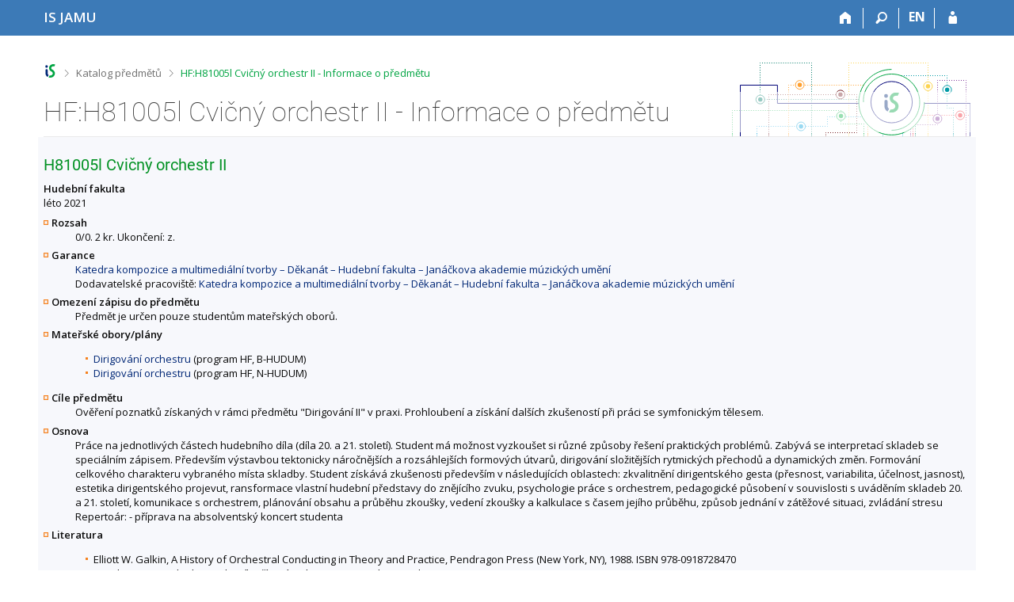

--- FILE ---
content_type: text/html; charset=utf-8
request_url: https://is.jamu.cz/predmet/hf/leto2021/H81005l
body_size: 6948
content:
<!DOCTYPE html>
<html class="no-js" lang="cs">
<head>
<meta content="text/html; charset=utf-8" http-equiv="Content-Type">
<meta content="IE=edge" http-equiv="X-UA-Compatible">
<title>HF:H81005l Cvičný orchestr II - Informace o předmětu</title>
<link href="/css/r6/foundation-design-z.css?_v=056f32c" media="screen" rel="stylesheet" type="text/css">
<link href="/css/r/icons/foundation-icons.css?_v=d866a73" media="screen" rel="stylesheet" type="text/css">
<link href="/css/r6/prvky-z.css?_v=fda55f4" media="screen,print" rel="stylesheet" type="text/css">
<link href="/css/r6/r6.css?_v=5b36b59" media="screen" rel="stylesheet" type="text/css">
<link href="/css/r6/motiv/1.css?_v=9421c26" media="screen" rel="stylesheet" type="text/css">
<link href="/css/r6/r6-print.css?_v=d1a07b2" media="print" rel="stylesheet" type="text/css">
<link rel="icon" href="/favicon.ico" sizes="32x32">
<link rel="icon" type="image/svg+xml" href="/favicon.svg">
<link href='https://fonts.googleapis.com/css?family=Open+Sans:100,300,400,600,700,800&amp;subset=latin,latin-ext' rel='stylesheet' type='text/css'>
<link rel="stylesheet" type="text/css" href="/css/54/katalog.css" />
<link rel="canonical" href="https://is.jamu.cz/predmet/hf/leto2021/H81005l" />
<link rel="stylesheet" type="text/css" href="/css/14/z.css" media="screen" />
<link rel="stylesheet" type="text/css" href="/css/14/z-tisk.css" media="print" />

<script src="/js/r6/jquery.js?_v=3736f12"></script>
<script src="/js/error.js?_v=e23fead"></script>
<script src="/js/r6/foundation.js?_v=a06b727"></script>
<script type="text/javascript" src="/js/jquery-1.7.1.min.js"></script>
<script type="text/javascript" src="/js/is-lib.js"></script>

</head>

<body class="motiv-1 motiv-svetly design-z noauth cs" bgcolor="white">

<a href="#sticky_panel" class="show-on-focus print-hide">Přeskočit na horní lištu</a><a href="#hlavicka" class="show-on-focus print-hide">Přeskočit na hlavičku</a><a href="#app_content" class="show-on-focus print-hide">Přeskočit na obsah</a><a href="#paticka" class="show-on-focus print-hide">Přeskočit na patičku</a>
<div id="content" class="">
	<div id="zdurazneni-sticky" class="zdurazneni-sticky print-hide" role="alert" aria-atomic="true"></div>
	<div id="rows_wrapper">
		<div class="foundation-design-z">
			<nav id="sticky_panel" >
	<div class="row">
		<div class="column">
			<div class="ikony">
				<a href="/" class="sticky_home" title="Informační systém Janáčkovy akademie múzických umění" aria-label="Informační systém Janáčkovy akademie múzických umění"><span class="sticky_home_text">IS JAMU</span></a>
				<a href="/" class="sticky-icon" title="Domů" aria-label="Domů"><i class="house isi-home" aria-hidden="true"></i></a><a href="#" class="sticky-icon prepinac-vyhl float-right" title="Vyhledávání" aria-label="Vyhledávání" data-toggle="is_search"><i class="isi-lupa" aria-hidden="true"></i></a><div id="is_search" class="dropdown-pane bottom search-dropdown" data-dropdown data-close-on-click="true">
	<form method="POST" action="/vyhledavani/" role="search">
		<div class="input-group">
			<input class="input-group-field input_text" type="search" name="search" autocomplete="off" role="searchbox">
			<div id="is_search_x" class="is_input_x input-group-button"><i class="isi-x"></i></div>
			<div class="input-group-button">
				<input type="submit" class="button" value="Vyhledat">
			</div>
		</div>
	</form>
	<div id="is_search_results"></div>
</div><span><a href="/predmet/hf/leto2021/H81005l?lang=en" class="sticky-item prepinac-jazyk jazyk-en" aria-label="switches IS into English" title="switches IS into English" >EN</a></span><a href="/auth/predmet/hf/leto2021/H81005l" class="sticky-icon float-right" title="Přihlášení do IS JAMU" aria-label="Přihlášení do IS JAMU"><i class="isi-postava" aria-hidden="true"></i></a>
			</div>
		</div>
	</div>
</nav>
			
			<header class="row hlavicka" id="hlavicka">
	<div class="small-5 medium-3 columns znak skola54">
		
	</div>
	<div id="is-prepinace" class="small-7 medium-9 columns">
		
		<div id="prepinace">
        <ul aria-hidden="true" class="is-switch dropdown menu" data-dropdown-menu data-click-open="true" data-closing-time="0" data-autoclose="false" data-disable-hover="true" data-close-on-click="true" data-force-follow="false" data-close-on-click-inside="false" data-alignment="right">
                
                
                
        </ul>
        <ul class="show-for-sr">
                
                
                
        </ul>
</div>
	</div>
</header>
<div class="row" aria-hidden="true">
	<div class="column">
		<a href="#" class="app_header_motiv_switch show-for-medium" title="Změna motivu" aria-label="Změna motivu" data-open="motiv_reveal"><i class="isi-nastaveni isi-inline" aria-hidden="true"></i></a>
		
	</div>
</div><div id="drobecky" class="row">
	<div class="column">
		<span class="wrap"><a href="/" title="Informační systém JAMU" class="drobecek_logo" accesskey="0"> </a><span class="sep"> <i class="isi-zobacek-vpravo"></i><span class="show-for-sr">&gt;</span> </span><a href="/predmety/" accesskey="1">Katalog předmětů</a><span class="sep last"> <i class="isi-zobacek-vpravo"></i><span class="show-for-sr">&gt;</span> </span><a href="https://is.jamu.cz/predmet/hf/leto2021/H81005l" class="drobecek_app" accesskey="2" title="HF:H81005l Cvičný orchestr II - Informace o předmětu">HF:H81005l Cvičný orchestr II - Informace o předmětu</a><img id="desktop_only_icon" src="/pics/design/r6/desktop.svg" data-tooltip data-disable-hover="false" data-click-open="false" data-position="right" data-alignment="center" data-show-on="all" title="Tato aplikace je zatím určena pro spuštění na stolním počítači. Na tomto mobilním zařízení je také funkční, ale zatím plně nevyužívá jeho možností." style="border-bottom: none"></span>
	</div>
</div><div id="app_header_wrapper" class="row align-justify show-for-medium">
	<div class="medium-12 column">
		<h1 id="app_header"><div class="large-9 xlarge-9"><span id="app_name">HF:H81005l Cvičný orchestr II - Informace o předmětu</span></div></h1>
	</div>
	<div class="shrink column">
		<div id="app_header_image"></div>
	</div>
</div>

<div class="row">
	<div class="column">
		<div id="app_menu" class="empty">
			
		</div>
	</div>
</div><!--[if lt IE 9]><div id="prvek_5215941" class="zdurazneni varovani ie_warning"><h3>Váš prohlížeč Internet Explorer je zastaralý.</h3><p>Jsou známa bezpečnostní rizika a prohlížeč možná nedokáže zobrazit všechny prvky této a dalších webových stránek.</p></div><![endif]-->
		</div>
		<div id="app_content_row" class="row"><main id="app_content" class="column" role="main"><script type="text/javascript" src="/js/ajax.js"></script>
<H2>H81005l Cvičný orchestr II</h2>
<B>Hudební fakulta</B><BR>léto 2021
<DL>
<DT><B>Rozsah</B></DT>
<DD>0/0. 2 kr. Ukončení: z.</DD>
<DT><B>Garance</B></DT>
<DD><A HREF="/lide/pracoviste?zobrazid=54511015">Katedra kompozice a multimediální tvorby – Děkanát – Hudební fakulta – Janáčkova akademie múzických umění</A><BR>
Dodavatelské pracoviště: <A HREF="/lide/pracoviste?zobrazid=54511015">Katedra kompozice a multimediální tvorby – Děkanát – Hudební fakulta – Janáčkova akademie múzických umění</A></DD>
<DT><B>Omezení zápisu do předmětu</B></DT>
<DD>Předmět je určen pouze studentům mateřských oborů.<br />
</DD>
<DT><B>Mateřské obory/plány</B></DT>
<DD><ul>
<LI><A HREF="/obory/prehled?fakulta=5451;obor=3">Dirigování orchestru</A> (program HF, B-HUDUM)</LI>
<LI><A HREF="/obory/prehled?fakulta=5451;obor=112">Dirigování orchestru</A> (program HF, N-HUDUM)</LI>
</ul>
</DD>
<DT><B>Cíle předmětu</B></DT>
<DD>Ověření poznatků získaných v rámci předmětu "Dirigování II" v praxi. Prohloubení a získání dalších zkušeností při práci se symfonickým tělesem.</DD>
<DT><B>Osnova</B></DT>
<DD>Práce na jednotlivých částech hudebního díla (díla 20. a 21. století). Student má možnost vyzkoušet si různé způsoby řešení praktických problémů. Zabývá se interpretací skladeb se speciálním zápisem. Především výstavbou tektonicky náročnějších a rozsáhlejších formových útvarů, dirigování složitějších rytmických přechodů a dynamických změn. Formování celkového charakteru vybraného místa skladby. Student získává zkušenosti především v následujících oblastech: zkvalitnění dirigentského gesta (přesnost, variabilita, účelnost, jasnost), estetika dirigentského projevut, ransformace vlastní hudební představy do znějícího zvuku, psychologie práce s orchestrem, pedagogické působení v souvislosti s uváděním skladeb 20. a 21. století, komunikace s orchestrem, plánování obsahu a průběhu zkoušky, vedení zkoušky a kalkulace s časem jejího průběhu, způsob jednání v zátěžové situaci, zvládání stresu Repertoár: - příprava na absolventský koncert studenta</DD>
<DT><B>Literatura</B></DT>
<DD><UL>
<LI>Elliott W. Galkin, A History of Orchestral Conducting in Theory and Practice, Pendragon   Press (New York, NY), 1988. ISBN 978-0918728470

<LI>Grosbyne, B.: Technika moderního řízení orchestru, Supraphon, Praha 1967

<LI>Markewitsch, I.: Die Symphonien von L.v. Beethoven, Edition Peters, Leipzig 1983

<LI>Sychra, J.: Estetika Dvořákovy symfonické tvorby, SNKLHU, Praha 1959.

<LI>Larry G. Curtis and David L. Kuehn, A Guide To Successful Instrumental  McGraw-Hill, 1992. ISBN 978-0697126948

<LI>Brož, J.: Metodika práce s orchestrem, MKS, Brno 1975

<LI>Rimskij - Korsakov, Ny.: Instrumentace, Gomuz, Moskva 1959.
</UL></DD>
<DT><B>Výukové metody</B></DT>
<DD>Zndividuální práce s orchestrálním tělesem pod vedením pedagoga hlavního předmětu.</DD>
<DT><B>Metody hodnocení</B></DT>
<DD>zápočet + zápočet</DD>
</DL>
Předmět je zařazen také v obdobích <a href="/predmet/hf/leto2016/H81005l">
léto 2016</a>, <a href="/predmet/hf/leto2017/H81005l">
léto 2017</a>, <a href="/predmet/hf/leto2018/H81005l">
léto 2018</a>, <a href="/predmet/hf/leto2019/H81005l">
léto 2019</a>, <a href="/predmet/hf/leto2020/H81005l">
léto 2020</a>, <a href="/predmet/hf/leto2022/H81005l">
léto 2022</a>, <a href="/predmet/hf/leto2023/H81005l">
léto 2023</a>, <a href="/predmet/hf/leto2024/H81005l">
léto 2024</a>, <a href="/predmet/hf/leto2025/H81005l">
léto 2025</a>.<HR><UL>
<LI>Statistika zápisu (<A HREF="/zapis/statistika?fakulta=5451;obdobi=285;skkodu=H81005l;exppar=1" title="léto 2021">léto 2021</A>, <A HREF="/zapis/statistika?fakulta=5451;obdobi=311;skkodu=H81005l;exppar=1" title="léto 2025">nejnovější</A>)<BR/><LI>Permalink: <span class="nedurazne">https://is.jamu.cz/predmet/hf/leto2021/H81005l</span></li>
</UL>
</main></div>
		
		<div class="foundation-design-z foot_clear">
			
	<div class="row">
		
<div id="odkazy-rel" class="column medium-6">
	<h3>Další aplikace</h3>
	<ul><li><a href="/predmety/">Katalog předmětů</a></li>
<li><a href="/">Informační systém</a></li>
</ul>
</div>

	</div>
	<footer id="paticka" class="">
		<div class="row">
			<div class="columns small-12 medium-6 paticka_logo">
	<a href="/"><span class="show-for-sr">IS JAMU</span></a>
	<div>
		Informační systém JAMU
		<div class="footer_about">
			Provozuje <a href="https://www.fi.muni.cz/">Fakulta informatiky MU</a>
		</div>
		
	</div>
</div>
<div class="columns small-6 medium-3">
	<div class="footer_podpora">
	Potřebujete poradit?
	<span class="kont_email"><nobr class="postovni_adresa">j<!-- <a href="trap76@gmail.com" --><!-- trap76@gmail.com</a> -->am<!-- <a href="12@youtube.com">12@youtube.com</a> -->uis<img src="/pics/posta/3d68861391fe83d9bc99e7610773e39aZ.gif" alt="(zavináč/atsign)" />fi<img src="/pics/posta/627f74175f60b36d7f589db9d644c5a4T.gif" alt="(tečka/dot)" />muni<img src="/pics/posta/627f74175f60b36d7f589db9d644c5a4T.gif" alt="(tečka/dot)" /><!-- <a href="customer185@seynam.cz">customer185@seynam.cz</a> -->c<!-- user107@my.hotmail.com -->z</nobr></span>
</div>
	<div class="footer_napoveda">
		<a href="/napoveda/predmety/katalog_vyhledavani">Nápověda</a>
	</div>
	<div class="row">
		<div class="columns small-12 display-none">
			<div class="footer_zoomy">
				<a href="" rel="nofollow"></a>
			</div>
		</div>
	</div>
</div>
<div class="columns small-6 medium-3 nastaveni_col">
	<div class="footer_datum">
		<span title="Dnes je 4. (sudý) týden.">22. 1. 2026 <span style='padding: 0 0.6em'>|</span> 13:28</span>
		<a href="/system/cas" title="Dnes je 4. (sudý) týden." class="footer_cas">Aktuální datum a&nbsp;čas</a>
	</div>
	<div>
	
	<div class="footer_nastaveni footer_is"><a href="https://ismu.cz/">Více o IS</a><a href="https://is.jamu.cz/system/pristupnost" class="footer_about">Přístupnost</a></div>
</div>
</div>
			<div class="right-border"></div>
			<div class="left-border"></div>
		</div>
		<a href="#hlavicka" class="skip_up" title="Skočit na začátek stránky">
			Nahoru
		</a>
	</footer>

		</div>
	</div>
</div>


<script src="/js/is.js?_v=3ff8494"></script>
<script src="/js/jquery-ui-1.12.1-sortable-r6.min.js?_v=611662c"></script>
<script src="/js/log-kliknuto.js?_v=d448124"></script>
<script>
(function() {

"use strict";

is.Design.init({
   "session" : {
      "skola_id" : "54",
      "remote_user" : null,
      "vidim_kazdeho" : null,
      "debug" : 1,
      "pouzit_neoverene_udaje" : null,
      "auth" : "",
      "session_id" : "774207092",
      "skola_zkratka" : "JAMU",
      "sn" : "/predmety/predmet.pl",
      "is_design_z" : "1",
      "uco" : null,
      "ekurz" : false,
      "server_time" : "22. 1. 2026 13:28:05",
      "is_muni_cz" : "is.jamu.cz",
      "login" : null,
      "cgipar" : {},
      "lang" : "cs",
      "w_log_id" : "831294943"
   },
   "ldb" : {
      "byl_jste_odhlasen_zavrit" : "Zavřít",
      "chyba_503" : "Aplikace je dočasně nedostupná pro zvýšenou zátěž systému.",
      "rozbalit" : "Rozbalit",
      "sbalit" : "Sbalit",
      "modal_full" : "Na celou obrazovku",
      "byl_jste_odhlasen" : "Byl jste odhlášen.",
      "chyba" : "Došlo k chybě, operaci opakujte nebo obnovte stránku.",
      "byl_jste_odhlasen_prihlasit" : "Přihlásit"
   },
   "svatky" : {
      "20240705" : 1,
      "20201117" : 1,
      "20030421" : 1,
      "20191225" : 1,
      "20180402" : 1,
      "20201224" : 1,
      "20031117" : 1,
      "20240101" : 1,
      "20210405" : 1,
      "20171223" : 1,
      "20120705" : 1,
      "20100706" : 1,
      "20191229" : 1,
      "20231230" : 1,
      "20160508" : 1,
      "20131228" : 1,
      "20151229" : 1,
      "20111227" : 1,
      "20210402" : 1,
      "20231117" : 1,
      "20131231" : 1,
      "20171225" : 1,
      "20070101" : 1,
      "20001028" : 1,
      "20031225" : 1,
      "20041229" : 1,
      "20181227" : 1,
      "20051028" : 1,
      "20020501" : 1,
      "20041230" : 1,
      "20101117" : 1,
      "20050705" : 1,
      "20041224" : 1,
      "20221028" : 1,
      "20170417" : 1,
      "20161230" : 1,
      "20241225" : 1,
      "20131230" : 1,
      "20211117" : 1,
      "20181028" : 1,
      "20130401" : 1,
      "20210706" : 1,
      "20151230" : 1,
      "20181224" : 1,
      "20121225" : 1,
      "20231229" : 1,
      "20250418" : 1,
      "20030101" : 1,
      "20041227" : 1,
      "20091117" : 1,
      "20091226" : 1,
      "20161231" : 1,
      "20241028" : 1,
      "20231028" : 1,
      "20010928" : 1,
      "20230928" : 1,
      "20191117" : 1,
      "20240508" : 1,
      "20021224" : 1,
      "20220101" : 1,
      "20161225" : 1,
      "20241223" : 1,
      "20211029" : 1,
      "20191028" : 1,
      "20061230" : 1,
      "20150706" : 1,
      "20261028" : 1,
      "20110501" : 1,
      "20180705" : 1,
      "20011028" : 1,
      "20140101" : 1,
      "20251226" : 1,
      "20121226" : 1,
      "20231228" : 1,
      "20051117" : 1,
      "20211226" : 1,
      "20090508" : 1,
      "20071230" : 1,
      "20080324" : 1,
      "20120508" : 1,
      "20261229" : 1,
      "20120501" : 1,
      "20240501" : 1,
      "20061224" : 1,
      "20160328" : 1,
      "20121231" : 1,
      "20181225" : 1,
      "20230705" : 1,
      "20130501" : 1,
      "20050501" : 1,
      "20130706" : 1,
      "20011224" : 1,
      "20110928" : 1,
      "20251230" : 1,
      "20261227" : 1,
      "20120706" : 1,
      "20200508" : 1,
      "20240928" : 1,
      "20161223" : 1,
      "20111224" : 1,
      "20121028" : 1,
      "20140706" : 1,
      "20190928" : 1,
      "20260705" : 1,
      "20151231" : 1,
      "20091225" : 1,
      "20020705" : 1,
      "20101230" : 1,
      "20070706" : 1,
      "20260928" : 1,
      "20231225" : 1,
      "20170928" : 1,
      "20090928" : 1,
      "20100705" : 1,
      "20261228" : 1,
      "20191226" : 1,
      "20151224" : 1,
      "20121229" : 1,
      "20151117" : 1,
      "20180508" : 1,
      "20091028" : 1,
      "20261230" : 1,
      "20040501" : 1,
      "20110705" : 1,
      "20261231" : 1,
      "20160501" : 1,
      "20171231" : 1,
      "20021226" : 1,
      "20011229" : 1,
      "20231231" : 1,
      "20161229" : 1,
      "20200501" : 1,
      "20251223" : 1,
      "20260706" : 1,
      "20080706" : 1,
      "20190419" : 1,
      "20061229" : 1,
      "20191231" : 1,
      "20251228" : 1,
      "20121224" : 1,
      "20160928" : 1,
      "20101223" : 1,
      "20070409" : 1,
      "20260501" : 1,
      "20211028" : 1,
      "20221225" : 1,
      "20100508" : 1,
      "20050706" : 1,
      "20170705" : 1,
      "20041228" : 1,
      "20230929" : 1,
      "20100101" : 1,
      "20050328" : 1,
      "20170706" : 1,
      "20190705" : 1,
      "20061226" : 1,
      "20201231" : 1,
      "20141225" : 1,
      "20171224" : 1,
      "20010705" : 1,
      "20001226" : 1,
      "20051229" : 1,
      "20181231" : 1,
      "20101229" : 1,
      "20071228" : 1,
      "20031226" : 1,
      "20230407" : 1,
      "20080101" : 1,
      "20151225" : 1,
      "20261224" : 1,
      "20241227" : 1,
      "20040706" : 1,
      "20151223" : 1,
      "20130928" : 1,
      "20260406" : 1,
      "20080501" : 1,
      "20111223" : 1,
      "20071226" : 1,
      "20251224" : 1,
      "20141223" : 1,
      "20171222" : 1,
      "20020101" : 1,
      "20221231" : 1,
      "20040508" : 1,
      "20190706" : 1,
      "20101228" : 1,
      "20251027" : 1,
      "20131117" : 1,
      "20011226" : 1,
      "20210101" : 1,
      "20121228" : 1,
      "20181230" : 1,
      "20101231" : 1,
      "20150705" : 1,
      "20081117" : 1,
      "20031028" : 1,
      "20121223" : 1,
      "20141231" : 1,
      "20081028" : 1,
      "20100405" : 1,
      "20121230" : 1,
      "20250928" : 1,
      "20101227" : 1,
      "20240706" : 1,
      "20161224" : 1,
      "20211229" : 1,
      "20221224" : 1,
      "20011228" : 1,
      "20131229" : 1,
      "20190101" : 1,
      "20151221" : 1,
      "20070705" : 1,
      "20021117" : 1,
      "20180928" : 1,
      "20191223" : 1,
      "20240329" : 1,
      "20230101" : 1,
      "20241226" : 1,
      "20060508" : 1,
      "20051227" : 1,
      "20101028" : 1,
      "20250706" : 1,
      "20141230" : 1,
      "20141229" : 1,
      "20071028" : 1,
      "20111225" : 1,
      "20140928" : 1,
      "20081226" : 1,
      "20191227" : 1,
      "20111226" : 1,
      "20220706" : 1,
      "20220705" : 1,
      "20180101" : 1,
      "20201225" : 1,
      "20170414" : 1,
      "20110706" : 1,
      "20011225" : 1,
      "20210501" : 1,
      "20010508" : 1,
      "20111231" : 1,
      "20250101" : 1,
      "20071227" : 1,
      "20171227" : 1,
      "20141224" : 1,
      "20020928" : 1,
      "20230706" : 1,
      "20140501" : 1,
      "20090706" : 1,
      "20071117" : 1,
      "20150101" : 1,
      "20061225" : 1,
      "20130101" : 1,
      "20200705" : 1,
      "20021228" : 1,
      "20210705" : 1,
      "20090413" : 1,
      "20221223" : 1,
      "20070501" : 1,
      "20010501" : 1,
      "20121227" : 1,
      "20221118" : 1,
      "20041117" : 1,
      "20001230" : 1,
      "20130508" : 1,
      "20191228" : 1,
      "20111230" : 1,
      "20111117" : 1,
      "20050508" : 1,
      "20180430" : 1,
      "20151028" : 1,
      "20161226" : 1,
      "20241224" : 1,
      "20231224" : 1,
      "20230501" : 1,
      "20211231" : 1,
      "20140421" : 1,
      "20030928" : 1,
      "20060101" : 1,
      "20061228" : 1,
      "20250705" : 1,
      "20010706" : 1,
      "20251225" : 1,
      "20250501" : 1,
      "20141226" : 1,
      "20101226" : 1,
      "20200413" : 1,
      "20090501" : 1,
      "20220415" : 1,
      "20090101" : 1,
      "20250421" : 1,
      "20071231" : 1,
      "20051226" : 1,
      "20040705" : 1,
      "20100501" : 1,
      "20220928" : 1,
      "20041225" : 1,
      "20041231" : 1,
      "20070928" : 1,
      "20010416" : 1,
      "20110101" : 1,
      "20060705" : 1,
      "20200928" : 1,
      "20251231" : 1,
      "20051225" : 1,
      "20220501" : 1,
      "20190422" : 1,
      "20150406" : 1,
      "20040412" : 1,
      "20171228" : 1,
      "20160325" : 1,
      "20080928" : 1,
      "20110508" : 1,
      "20251028" : 1,
      "20211225" : 1,
      "20080508" : 1,
      "20011231" : 1,
      "20051224" : 1,
      "20221226" : 1,
      "20221229" : 1,
      "20061028" : 1,
      "20111228" : 1,
      "20040101" : 1,
      "20220508" : 1,
      "20250508" : 1,
      "20160101" : 1,
      "20191224" : 1,
      "20011230" : 1,
      "20151226" : 1,
      "20240401" : 1,
      "20131227" : 1,
      "20130705" : 1,
      "20060501" : 1,
      "20241229" : 1,
      "20021227" : 1,
      "20131225" : 1,
      "20181226" : 1,
      "20241231" : 1,
      "20041028" : 1,
      "20160705" : 1,
      "20170508" : 1,
      "20190501" : 1,
      "20161228" : 1,
      "20021230" : 1,
      "20100928" : 1,
      "20201228" : 1,
      "20210927" : 1,
      "20040928" : 1,
      "20011227" : 1,
      "20060417" : 1,
      "20090705" : 1,
      "20141228" : 1,
      "20141227" : 1,
      "20131223" : 1,
      "20241230" : 1,
      "20061117" : 1,
      "20251117" : 1,
      "20110425" : 1,
      "20261225" : 1,
      "20140508" : 1,
      "20011117" : 1,
      "20231227" : 1,
      "20111028" : 1,
      "20170501" : 1,
      "20261117" : 1,
      "20071229" : 1,
      "20161227" : 1,
      "20150501" : 1,
      "20181229" : 1,
      "20210508" : 1,
      "20200101" : 1,
      "20171229" : 1,
      "20151227" : 1,
      "20021229" : 1,
      "20211228" : 1,
      "20211224" : 1,
      "20001227" : 1,
      "20210928" : 1,
      "20260403" : 1,
      "20231226" : 1,
      "20030508" : 1,
      "20021028" : 1,
      "20180706" : 1,
      "20261226" : 1,
      "20211227" : 1,
      "20061227" : 1,
      "20141117" : 1,
      "20111229" : 1,
      "20141222" : 1,
      "20101224" : 1,
      "20060706" : 1,
      "20001231" : 1,
      "20171230" : 1,
      "20030705" : 1,
      "20001224" : 1,
      "20151222" : 1,
      "20020508" : 1,
      "20201229" : 1,
      "20260101" : 1,
      "20021225" : 1,
      "20051230" : 1,
      "20200706" : 1,
      "20091224" : 1,
      "20051228" : 1,
      "20150928" : 1,
      "20201223" : 1,
      "20221117" : 1,
      "20080705" : 1,
      "20021223" : 1,
      "20260508" : 1,
      "20030706" : 1,
      "20151228" : 1,
      "20071225" : 1,
      "20221227" : 1,
      "20070508" : 1,
      "20161117" : 1,
      "20200410" : 1,
      "20191230" : 1,
      "20161118" : 1,
      "20081224" : 1,
      "20140705" : 1,
      "20021231" : 1,
      "20150508" : 1,
      "20181228" : 1,
      "20201226" : 1,
      "20050928" : 1,
      "20020706" : 1,
      "20181117" : 1,
      "20001229" : 1,
      "20251227" : 1,
      "20170101" : 1,
      "20241228" : 1,
      "20171226" : 1,
      "20201230" : 1,
      "20120101" : 1,
      "20031224" : 1,
      "20120409" : 1,
      "20141028" : 1,
      "20171028" : 1,
      "20131226" : 1,
      "20171117" : 1,
      "20001228" : 1,
      "20131028" : 1,
      "20230410" : 1,
      "20241117" : 1,
      "20030501" : 1,
      "20180501" : 1,
      "20160706" : 1,
      "20201028" : 1,
      "20001225" : 1,
      "20081225" : 1,
      "20230508" : 1,
      "20060928" : 1,
      "20211230" : 1,
      "20220418" : 1,
      "20170707" : 1,
      "20121117" : 1,
      "20050101" : 1,
      "20190508" : 1,
      "20221228" : 1,
      "20120928" : 1,
      "20010101" : 1,
      "20160704" : 1,
      "20041226" : 1,
      "20251229" : 1,
      "20131224" : 1,
      "20101225" : 1,
      "20161028" : 1,
      "20020401" : 1,
      "20071224" : 1,
      "20230707" : 1,
      "20221230" : 1,
      "20180330" : 1
   },
   "js_init" : [
      {
         "method" : "init",
         "module" : "HashNavigation",
         "params" : []
      },
      {
         "module" : "Drobecky",
         "params" : [],
         "method" : "init"
      },
      {
         "method" : "decode_mail",
         "params" : [],
         "module" : "MailTo"
      },
      {
         "method" : "init",
         "module" : "Forms",
         "params" : []
      },
      {
         "method" : "init_header",
         "module" : "Design",
         "params" : []
      },
      {
         "method" : "init_toolkit",
         "params" : [],
         "module" : "Design"
      }
   ]
}
);
})();
</script>

</body>
</html>
